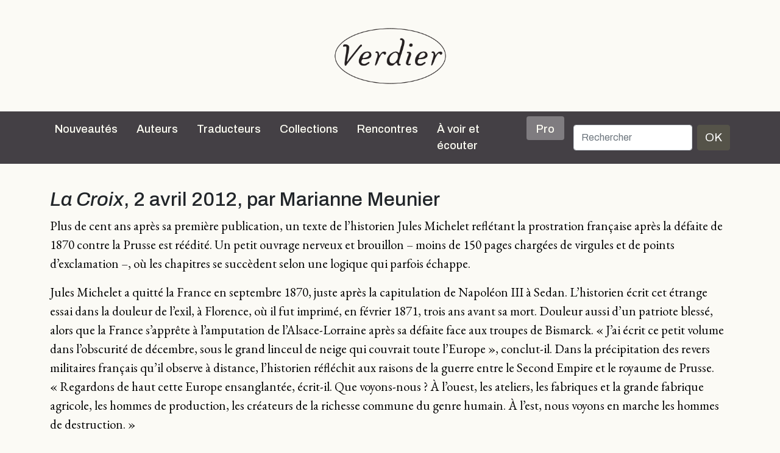

--- FILE ---
content_type: text/html; charset=UTF-8
request_url: https://editions-verdier.fr/2014/05/27/la-croix-2-avril-2012-par-marianne-meunier/
body_size: 9238
content:
<!doctype html>

<html lang="fr-FR">

<head>
	<meta charset="UTF-8" />
	<meta name="abstract" content="Editions Verdier" />
	<meta name="category" content="World, Français, Culture" />
	<meta name="viewport" content="width=device-width, initial-scale=1" />
		<title>
		Editions Verdier		 |   La Croix, 2 avril 2012, par Marianne Meunier	</title>

	<meta name='robots' content='max-image-preview:large' />
<link rel='dns-prefetch' href='//cdn.jsdelivr.net' />
<link rel='dns-prefetch' href='//cdnjs.cloudflare.com' />
<link rel="alternate" type="application/rss+xml" title="Editions Verdier &raquo; Flux" href="https://editions-verdier.fr/feed/" />
<link rel="alternate" type="application/rss+xml" title="Editions Verdier &raquo; Flux des commentaires" href="https://editions-verdier.fr/comments/feed/" />
<link rel="alternate" title="oEmbed (JSON)" type="application/json+oembed" href="https://editions-verdier.fr/wp-json/oembed/1.0/embed?url=https%3A%2F%2Feditions-verdier.fr%2F2014%2F05%2F27%2Fla-croix-2-avril-2012-par-marianne-meunier%2F" />
<link rel="alternate" title="oEmbed (XML)" type="text/xml+oembed" href="https://editions-verdier.fr/wp-json/oembed/1.0/embed?url=https%3A%2F%2Feditions-verdier.fr%2F2014%2F05%2F27%2Fla-croix-2-avril-2012-par-marianne-meunier%2F&#038;format=xml" />
	<style type="text/css">
	.wp-pagenavi{float:left !important; }
	</style>
  <style id='wp-img-auto-sizes-contain-inline-css' type='text/css'>
img:is([sizes=auto i],[sizes^="auto," i]){contain-intrinsic-size:3000px 1500px}
/*# sourceURL=wp-img-auto-sizes-contain-inline-css */
</style>
<style id='wp-emoji-styles-inline-css' type='text/css'>

	img.wp-smiley, img.emoji {
		display: inline !important;
		border: none !important;
		box-shadow: none !important;
		height: 1em !important;
		width: 1em !important;
		margin: 0 0.07em !important;
		vertical-align: -0.1em !important;
		background: none !important;
		padding: 0 !important;
	}
/*# sourceURL=wp-emoji-styles-inline-css */
</style>
<style id='wp-block-library-inline-css' type='text/css'>
:root{--wp-block-synced-color:#7a00df;--wp-block-synced-color--rgb:122,0,223;--wp-bound-block-color:var(--wp-block-synced-color);--wp-editor-canvas-background:#ddd;--wp-admin-theme-color:#007cba;--wp-admin-theme-color--rgb:0,124,186;--wp-admin-theme-color-darker-10:#006ba1;--wp-admin-theme-color-darker-10--rgb:0,107,160.5;--wp-admin-theme-color-darker-20:#005a87;--wp-admin-theme-color-darker-20--rgb:0,90,135;--wp-admin-border-width-focus:2px}@media (min-resolution:192dpi){:root{--wp-admin-border-width-focus:1.5px}}.wp-element-button{cursor:pointer}:root .has-very-light-gray-background-color{background-color:#eee}:root .has-very-dark-gray-background-color{background-color:#313131}:root .has-very-light-gray-color{color:#eee}:root .has-very-dark-gray-color{color:#313131}:root .has-vivid-green-cyan-to-vivid-cyan-blue-gradient-background{background:linear-gradient(135deg,#00d084,#0693e3)}:root .has-purple-crush-gradient-background{background:linear-gradient(135deg,#34e2e4,#4721fb 50%,#ab1dfe)}:root .has-hazy-dawn-gradient-background{background:linear-gradient(135deg,#faaca8,#dad0ec)}:root .has-subdued-olive-gradient-background{background:linear-gradient(135deg,#fafae1,#67a671)}:root .has-atomic-cream-gradient-background{background:linear-gradient(135deg,#fdd79a,#004a59)}:root .has-nightshade-gradient-background{background:linear-gradient(135deg,#330968,#31cdcf)}:root .has-midnight-gradient-background{background:linear-gradient(135deg,#020381,#2874fc)}:root{--wp--preset--font-size--normal:16px;--wp--preset--font-size--huge:42px}.has-regular-font-size{font-size:1em}.has-larger-font-size{font-size:2.625em}.has-normal-font-size{font-size:var(--wp--preset--font-size--normal)}.has-huge-font-size{font-size:var(--wp--preset--font-size--huge)}.has-text-align-center{text-align:center}.has-text-align-left{text-align:left}.has-text-align-right{text-align:right}.has-fit-text{white-space:nowrap!important}#end-resizable-editor-section{display:none}.aligncenter{clear:both}.items-justified-left{justify-content:flex-start}.items-justified-center{justify-content:center}.items-justified-right{justify-content:flex-end}.items-justified-space-between{justify-content:space-between}.screen-reader-text{border:0;clip-path:inset(50%);height:1px;margin:-1px;overflow:hidden;padding:0;position:absolute;width:1px;word-wrap:normal!important}.screen-reader-text:focus{background-color:#ddd;clip-path:none;color:#444;display:block;font-size:1em;height:auto;left:5px;line-height:normal;padding:15px 23px 14px;text-decoration:none;top:5px;width:auto;z-index:100000}html :where(.has-border-color){border-style:solid}html :where([style*=border-top-color]){border-top-style:solid}html :where([style*=border-right-color]){border-right-style:solid}html :where([style*=border-bottom-color]){border-bottom-style:solid}html :where([style*=border-left-color]){border-left-style:solid}html :where([style*=border-width]){border-style:solid}html :where([style*=border-top-width]){border-top-style:solid}html :where([style*=border-right-width]){border-right-style:solid}html :where([style*=border-bottom-width]){border-bottom-style:solid}html :where([style*=border-left-width]){border-left-style:solid}html :where(img[class*=wp-image-]){height:auto;max-width:100%}:where(figure){margin:0 0 1em}html :where(.is-position-sticky){--wp-admin--admin-bar--position-offset:var(--wp-admin--admin-bar--height,0px)}@media screen and (max-width:600px){html :where(.is-position-sticky){--wp-admin--admin-bar--position-offset:0px}}

/*# sourceURL=wp-block-library-inline-css */
</style><style id='global-styles-inline-css' type='text/css'>
:root{--wp--preset--aspect-ratio--square: 1;--wp--preset--aspect-ratio--4-3: 4/3;--wp--preset--aspect-ratio--3-4: 3/4;--wp--preset--aspect-ratio--3-2: 3/2;--wp--preset--aspect-ratio--2-3: 2/3;--wp--preset--aspect-ratio--16-9: 16/9;--wp--preset--aspect-ratio--9-16: 9/16;--wp--preset--color--black: #000000;--wp--preset--color--cyan-bluish-gray: #abb8c3;--wp--preset--color--white: #ffffff;--wp--preset--color--pale-pink: #f78da7;--wp--preset--color--vivid-red: #cf2e2e;--wp--preset--color--luminous-vivid-orange: #ff6900;--wp--preset--color--luminous-vivid-amber: #fcb900;--wp--preset--color--light-green-cyan: #7bdcb5;--wp--preset--color--vivid-green-cyan: #00d084;--wp--preset--color--pale-cyan-blue: #8ed1fc;--wp--preset--color--vivid-cyan-blue: #0693e3;--wp--preset--color--vivid-purple: #9b51e0;--wp--preset--gradient--vivid-cyan-blue-to-vivid-purple: linear-gradient(135deg,rgb(6,147,227) 0%,rgb(155,81,224) 100%);--wp--preset--gradient--light-green-cyan-to-vivid-green-cyan: linear-gradient(135deg,rgb(122,220,180) 0%,rgb(0,208,130) 100%);--wp--preset--gradient--luminous-vivid-amber-to-luminous-vivid-orange: linear-gradient(135deg,rgb(252,185,0) 0%,rgb(255,105,0) 100%);--wp--preset--gradient--luminous-vivid-orange-to-vivid-red: linear-gradient(135deg,rgb(255,105,0) 0%,rgb(207,46,46) 100%);--wp--preset--gradient--very-light-gray-to-cyan-bluish-gray: linear-gradient(135deg,rgb(238,238,238) 0%,rgb(169,184,195) 100%);--wp--preset--gradient--cool-to-warm-spectrum: linear-gradient(135deg,rgb(74,234,220) 0%,rgb(151,120,209) 20%,rgb(207,42,186) 40%,rgb(238,44,130) 60%,rgb(251,105,98) 80%,rgb(254,248,76) 100%);--wp--preset--gradient--blush-light-purple: linear-gradient(135deg,rgb(255,206,236) 0%,rgb(152,150,240) 100%);--wp--preset--gradient--blush-bordeaux: linear-gradient(135deg,rgb(254,205,165) 0%,rgb(254,45,45) 50%,rgb(107,0,62) 100%);--wp--preset--gradient--luminous-dusk: linear-gradient(135deg,rgb(255,203,112) 0%,rgb(199,81,192) 50%,rgb(65,88,208) 100%);--wp--preset--gradient--pale-ocean: linear-gradient(135deg,rgb(255,245,203) 0%,rgb(182,227,212) 50%,rgb(51,167,181) 100%);--wp--preset--gradient--electric-grass: linear-gradient(135deg,rgb(202,248,128) 0%,rgb(113,206,126) 100%);--wp--preset--gradient--midnight: linear-gradient(135deg,rgb(2,3,129) 0%,rgb(40,116,252) 100%);--wp--preset--font-size--small: 13px;--wp--preset--font-size--medium: 20px;--wp--preset--font-size--large: 36px;--wp--preset--font-size--x-large: 42px;--wp--preset--spacing--20: 0.44rem;--wp--preset--spacing--30: 0.67rem;--wp--preset--spacing--40: 1rem;--wp--preset--spacing--50: 1.5rem;--wp--preset--spacing--60: 2.25rem;--wp--preset--spacing--70: 3.38rem;--wp--preset--spacing--80: 5.06rem;--wp--preset--shadow--natural: 6px 6px 9px rgba(0, 0, 0, 0.2);--wp--preset--shadow--deep: 12px 12px 50px rgba(0, 0, 0, 0.4);--wp--preset--shadow--sharp: 6px 6px 0px rgba(0, 0, 0, 0.2);--wp--preset--shadow--outlined: 6px 6px 0px -3px rgb(255, 255, 255), 6px 6px rgb(0, 0, 0);--wp--preset--shadow--crisp: 6px 6px 0px rgb(0, 0, 0);}:where(.is-layout-flex){gap: 0.5em;}:where(.is-layout-grid){gap: 0.5em;}body .is-layout-flex{display: flex;}.is-layout-flex{flex-wrap: wrap;align-items: center;}.is-layout-flex > :is(*, div){margin: 0;}body .is-layout-grid{display: grid;}.is-layout-grid > :is(*, div){margin: 0;}:where(.wp-block-columns.is-layout-flex){gap: 2em;}:where(.wp-block-columns.is-layout-grid){gap: 2em;}:where(.wp-block-post-template.is-layout-flex){gap: 1.25em;}:where(.wp-block-post-template.is-layout-grid){gap: 1.25em;}.has-black-color{color: var(--wp--preset--color--black) !important;}.has-cyan-bluish-gray-color{color: var(--wp--preset--color--cyan-bluish-gray) !important;}.has-white-color{color: var(--wp--preset--color--white) !important;}.has-pale-pink-color{color: var(--wp--preset--color--pale-pink) !important;}.has-vivid-red-color{color: var(--wp--preset--color--vivid-red) !important;}.has-luminous-vivid-orange-color{color: var(--wp--preset--color--luminous-vivid-orange) !important;}.has-luminous-vivid-amber-color{color: var(--wp--preset--color--luminous-vivid-amber) !important;}.has-light-green-cyan-color{color: var(--wp--preset--color--light-green-cyan) !important;}.has-vivid-green-cyan-color{color: var(--wp--preset--color--vivid-green-cyan) !important;}.has-pale-cyan-blue-color{color: var(--wp--preset--color--pale-cyan-blue) !important;}.has-vivid-cyan-blue-color{color: var(--wp--preset--color--vivid-cyan-blue) !important;}.has-vivid-purple-color{color: var(--wp--preset--color--vivid-purple) !important;}.has-black-background-color{background-color: var(--wp--preset--color--black) !important;}.has-cyan-bluish-gray-background-color{background-color: var(--wp--preset--color--cyan-bluish-gray) !important;}.has-white-background-color{background-color: var(--wp--preset--color--white) !important;}.has-pale-pink-background-color{background-color: var(--wp--preset--color--pale-pink) !important;}.has-vivid-red-background-color{background-color: var(--wp--preset--color--vivid-red) !important;}.has-luminous-vivid-orange-background-color{background-color: var(--wp--preset--color--luminous-vivid-orange) !important;}.has-luminous-vivid-amber-background-color{background-color: var(--wp--preset--color--luminous-vivid-amber) !important;}.has-light-green-cyan-background-color{background-color: var(--wp--preset--color--light-green-cyan) !important;}.has-vivid-green-cyan-background-color{background-color: var(--wp--preset--color--vivid-green-cyan) !important;}.has-pale-cyan-blue-background-color{background-color: var(--wp--preset--color--pale-cyan-blue) !important;}.has-vivid-cyan-blue-background-color{background-color: var(--wp--preset--color--vivid-cyan-blue) !important;}.has-vivid-purple-background-color{background-color: var(--wp--preset--color--vivid-purple) !important;}.has-black-border-color{border-color: var(--wp--preset--color--black) !important;}.has-cyan-bluish-gray-border-color{border-color: var(--wp--preset--color--cyan-bluish-gray) !important;}.has-white-border-color{border-color: var(--wp--preset--color--white) !important;}.has-pale-pink-border-color{border-color: var(--wp--preset--color--pale-pink) !important;}.has-vivid-red-border-color{border-color: var(--wp--preset--color--vivid-red) !important;}.has-luminous-vivid-orange-border-color{border-color: var(--wp--preset--color--luminous-vivid-orange) !important;}.has-luminous-vivid-amber-border-color{border-color: var(--wp--preset--color--luminous-vivid-amber) !important;}.has-light-green-cyan-border-color{border-color: var(--wp--preset--color--light-green-cyan) !important;}.has-vivid-green-cyan-border-color{border-color: var(--wp--preset--color--vivid-green-cyan) !important;}.has-pale-cyan-blue-border-color{border-color: var(--wp--preset--color--pale-cyan-blue) !important;}.has-vivid-cyan-blue-border-color{border-color: var(--wp--preset--color--vivid-cyan-blue) !important;}.has-vivid-purple-border-color{border-color: var(--wp--preset--color--vivid-purple) !important;}.has-vivid-cyan-blue-to-vivid-purple-gradient-background{background: var(--wp--preset--gradient--vivid-cyan-blue-to-vivid-purple) !important;}.has-light-green-cyan-to-vivid-green-cyan-gradient-background{background: var(--wp--preset--gradient--light-green-cyan-to-vivid-green-cyan) !important;}.has-luminous-vivid-amber-to-luminous-vivid-orange-gradient-background{background: var(--wp--preset--gradient--luminous-vivid-amber-to-luminous-vivid-orange) !important;}.has-luminous-vivid-orange-to-vivid-red-gradient-background{background: var(--wp--preset--gradient--luminous-vivid-orange-to-vivid-red) !important;}.has-very-light-gray-to-cyan-bluish-gray-gradient-background{background: var(--wp--preset--gradient--very-light-gray-to-cyan-bluish-gray) !important;}.has-cool-to-warm-spectrum-gradient-background{background: var(--wp--preset--gradient--cool-to-warm-spectrum) !important;}.has-blush-light-purple-gradient-background{background: var(--wp--preset--gradient--blush-light-purple) !important;}.has-blush-bordeaux-gradient-background{background: var(--wp--preset--gradient--blush-bordeaux) !important;}.has-luminous-dusk-gradient-background{background: var(--wp--preset--gradient--luminous-dusk) !important;}.has-pale-ocean-gradient-background{background: var(--wp--preset--gradient--pale-ocean) !important;}.has-electric-grass-gradient-background{background: var(--wp--preset--gradient--electric-grass) !important;}.has-midnight-gradient-background{background: var(--wp--preset--gradient--midnight) !important;}.has-small-font-size{font-size: var(--wp--preset--font-size--small) !important;}.has-medium-font-size{font-size: var(--wp--preset--font-size--medium) !important;}.has-large-font-size{font-size: var(--wp--preset--font-size--large) !important;}.has-x-large-font-size{font-size: var(--wp--preset--font-size--x-large) !important;}
/*# sourceURL=global-styles-inline-css */
</style>

<style id='classic-theme-styles-inline-css' type='text/css'>
/*! This file is auto-generated */
.wp-block-button__link{color:#fff;background-color:#32373c;border-radius:9999px;box-shadow:none;text-decoration:none;padding:calc(.667em + 2px) calc(1.333em + 2px);font-size:1.125em}.wp-block-file__button{background:#32373c;color:#fff;text-decoration:none}
/*# sourceURL=/wp-includes/css/classic-themes.min.css */
</style>
<link rel='stylesheet' id='contact-form-7-css' href='https://editions-verdier.fr/wp-content/plugins/contact-form-7/includes/css/styles.css?ver=6.1.1' type='text/css' media='all' />
<link rel='stylesheet' id='dashicons-css' href='https://editions-verdier.fr/wp-includes/css/dashicons.min.css?ver=6.9' type='text/css' media='all' />
<link rel='stylesheet' id='theme-style-css' href='https://editions-verdier.fr/wp-content/themes/verdier/style.css?ver=2.0.0.5' type='text/css' media='all' />
<link rel='stylesheet' id='font-awesome-css' href='//cdnjs.cloudflare.com/ajax/libs/font-awesome/5.14.0/css/all.min.css?ver=6.9' type='text/css' media='all' />
<link rel='stylesheet' id='wp-pagenavi-style-css' href='https://editions-verdier.fr/wp-content/plugins/wp-pagenavi-style/css/css3_gray_glossy.css?ver=1.0' type='text/css' media='all' />
<link rel="https://api.w.org/" href="https://editions-verdier.fr/wp-json/" /><link rel="alternate" title="JSON" type="application/json" href="https://editions-verdier.fr/wp-json/wp/v2/posts/9145" /><link rel="EditURI" type="application/rsd+xml" title="RSD" href="https://editions-verdier.fr/xmlrpc.php?rsd" />
<link rel="canonical" href="https://editions-verdier.fr/2014/05/27/la-croix-2-avril-2012-par-marianne-meunier/" />
<link rel='shortlink' href='https://editions-verdier.fr/?p=9145' />
	<style type="text/css">
	 .wp-pagenavi
	{
		font-size:12px !important;
	}
	</style>
	<link rel="icon" href="https://editions-verdier.fr/wp-content/uploads/2023/04/verdier_favicon-70x70.png" sizes="32x32" />
<link rel="icon" href="https://editions-verdier.fr/wp-content/uploads/2023/04/verdier_favicon-300x300.png" sizes="192x192" />
<link rel="apple-touch-icon" href="https://editions-verdier.fr/wp-content/uploads/2023/04/verdier_favicon-300x300.png" />
<meta name="msapplication-TileImage" content="https://editions-verdier.fr/wp-content/uploads/2023/04/verdier_favicon-300x300.png" />
</head>

<body class="wp-singular post-template-default single single-post postid-9145 single-format-standard wp-theme-verdier d-flex flex-column h-100 post-la-croix-2-avril-2012-par-marianne-meunier">

	
	<script>
		(function(i, s, o, g, r, a, m) {
			i['GoogleAnalyticsObject'] = r;
			i[r] = i[r] || function() {
				(i[r].q = i[r].q || []).push(arguments)
			}, i[r].l = 1 * new Date();
			a = s.createElement(o),
				m = s.getElementsByTagName(o)[0];
			a.async = 1;
			a.src = g;
			m.parentNode.insertBefore(a, m)
		})(window, document, 'script', '//www.google-analytics.com/analytics.js', 'ga');

		ga('create', 'UA-91104-20', 'auto');
		ga('send', 'pageview');
	</script>
	<a href="/">
		<div id="big-logo-header" class="d-none d-xl-block d-xxl-block">
			<div class="d-flex align-items-center" style="height: 100%">

				<div class="logotype align-self-center"></div>
			</div>

		</div>
	</a>

	<div class="sticky-top">

		<nav class="navbar navbar-expand-xl navbar-dark sticky-top bg-dark">

    <div class="container">
        <a class="navbar-brand d-block d-xl-none d-xxl-none" href="/">
            <div id="header-logo"></div>
        </a>
        <button class="navbar-toggler" type="button" data-bs-toggle="collapse" data-bs-target="#navbarCollapse" aria-controls="navbarCollapse" aria-expanded="false" aria-label="Toggle navigation">
            <span class="navbar-toggler-icon"></span>
        </button>
        <div class="collapse navbar-collapse" id="navbarCollapse">
            <ul class="navbar-nav me-auto mb-2 mb-md-0">
                <li class="nav-item">
                    <a class="nav-link" aria-current="page" href="/nouveautes/">Nouveautés</a>
                </li>
                <li class="nav-item">
                    <hr class="dropdown-divider">
                </li>
                <li class="nav-item">
                    <a class="nav-link" aria-current="page" href="/auteurs/">Auteurs</a>
                </li>
                <li class="nav-item">
                    <hr class="dropdown-divider">
                </li>
                <li class="nav-item">
                    <a class="nav-link" aria-current="page" href="/traducteurs/">Traducteurs</a>
                </li>
                <li class="nav-item">
                    <hr class="dropdown-divider">
                </li>
                <li class="nav-item dropdown position-static">
                    <a class="nav-link" href="#" id="collectionsDropdown" role="button" data-bs-toggle="dropdown" aria-expanded="false">Collections</a>
                    <ul class="dropdown-menu container dropdown-menu-center w-100" id="collectionsList" aria-labelledby="collectionsDropdown">
                        <li class="subnav-link"><a class="dropdown-item" href="https://editions-verdier.fr/collection/litterature-francaise/">Littérature française</a><ul class="submenu"><li><a class="submenu-item dropdown-item subnav-link" href="https://editions-verdier.fr/collection/litterature-francaise/collection-jaune/">Collection jaune</a><li><a class="submenu-item dropdown-item subnav-link" href="https://editions-verdier.fr/collection/litterature-francaise/chaoid/">Chaoïd</a></ul></li><li class="subnav-link"><a class="dropdown-item" href="https://editions-verdier.fr/collection/la-petite-jaune/">La petite jaune</a></li><li class="subnav-link"><a class="dropdown-item" href="https://editions-verdier.fr/collection/poche/">Verdier/poche</a></li><li class="subnav-link"><a class="dropdown-item" href="https://editions-verdier.fr/collection/litterature-etrangere/">Littérature étrangère</a><ul class="submenu"><li><a class="submenu-item dropdown-item subnav-link" href="https://editions-verdier.fr/collection/litterature-etrangere/litterature-allemande/">allemande</a><li><a class="submenu-item dropdown-item subnav-link" href="https://editions-verdier.fr/collection/litterature-etrangere/litterature-espagnole/">espagnole</a><li><a class="submenu-item dropdown-item subnav-link" href="https://editions-verdier.fr/collection/litterature-etrangere/litterature-italienne/">italienne</a><li><a class="submenu-item dropdown-item subnav-link" href="https://editions-verdier.fr/collection/litterature-etrangere/russe/">russe</a><li><a class="submenu-item dropdown-item subnav-link" href="https://editions-verdier.fr/collection/litterature-etrangere/autres-langues/">Autres litt. étrangères</a></ul></li><li class="subnav-link"><a class="dropdown-item" href="https://editions-verdier.fr/collection/litterature-et-tauromachie-2/litterature-et-tauromachie/">Littérature et tauromachie</a></li><li class="subnav-link"><a class="dropdown-item" href="https://editions-verdier.fr/collection/philosophie/">Philosophie</a></li><li class="subnav-link"><a class="dropdown-item" href="https://editions-verdier.fr/collection/histoire/">Histoire</a></li><li class="subnav-link"><a class="dropdown-item" href="https://editions-verdier.fr/collection/textes-hebraiques-2/">Les Dix Paroles</a></li><li class="subnav-link"><a class="dropdown-item" href="https://editions-verdier.fr/collection/islam-spirituel/">Islam spirituel</a></li><li class="subnav-link"><a class="dropdown-item" href="https://editions-verdier.fr/collection/critique-litteraire/">Critique littéraire</a></li><li class="subnav-link"><a class="dropdown-item" href="https://editions-verdier.fr/collection/art-architecture-cinema/">Art, architecture, cinéma</a></li><li class="subnav-link"><a class="dropdown-item" href="https://editions-verdier.fr/collection/cuisine/">Cuisine</a></li><li class="subnav-link"><a class="dropdown-item" href="https://editions-verdier.fr/collection/fonds-repris/">Autres collections</a></li>
                    </ul>
                </li>
                <li class="nav-item">
                    <hr class="dropdown-divider">
                </li>
                <li class="nav-item">
                    <a class="nav-link" aria-current="page" href="/agenda/">Rencontres</a>
                </li>
                <li class="nav-item">
                    <hr class="dropdown-divider">
                </li>
                <li class="nav-item">
                    <a class="nav-link" aria-current="page" href="/a-voir-et-ecouter/">À voir et écouter</a>
                </li>
                <li class="nav-item">
                    <hr class="dropdown-divider">
                </li>
                <li class="nav-item">
                    <a class="nav-link bg-color-dark-less-3 rounded pt-2 pb-1 ps-3 pe-3" aria-current="page" href="/pro/">Pro</a>
                </li>
                <li class="nav-item">
                    <hr class="dropdown-divider">
                </li>
            </ul>
            <div id="search">
                <form class="d-flex" id="searchform" method="get" action="/">
                    <label for="s" class="assistive-text"></label>
                    <input class="form-control me-2" type="search" placeholder="Rechercher" name="s" id="s" aria-label="Rechercher">
                    <button class="btn btn-primary" type="submit">OK</button>
                </form>
            </div>
        </div>
    </div>
</nav>
	</div>

	<main class="flex-shrink-0">

	<div class="container">
		<h1><em>La Croix</em>, 2 avril 2012, par Marianne Meunier</h1>
		<p><span style="color: #000000;">Plus de cent ans après sa première publication, un texte de l’historien Jules Michelet reflétant la prostration française après la défaite de 1870 contre la Prusse est réédité. Un petit ouvrage nerveux et brouillon – moins de 150 pages chargées de virgules et de points d’exclamation –, où les chapitres se succèdent selon une logique qui parfois échappe.</span></p>
<p><span style="color: #000000;">Jules Michelet a quitté la France en septembre 1870, juste après la capitulation de Napoléon III à Sedan. L’historien écrit cet étrange essai dans la douleur de l’exil, à Florence, où il fut imprimé, en février 1871, trois ans avant sa mort. Douleur aussi d’un patriote blessé, alors que la France s’apprête à l’amputation de l’Alsace-Lorraine après sa défaite face aux troupes de Bismarck. « J’ai écrit ce petit volume dans l’obscurité de décembre, sous le grand linceul de neige qui couvrait toute l’Europe », conclut-il. Dans la précipitation des revers militaires français qu’il observe à distance, l’historien réfléchit aux raisons de la guerre entre le Second Empire et le royaume de Prusse. « Regardons de haut cette Europe ensanglantée, écrit-il. Que voyons-nous ? À l’ouest, les ateliers, les fabriques et la grande fabrique agricole, les hommes de production, les créateurs de la richesse commune du genre humain. À l’est, nous voyons en marche les hommes de destruction. »</span></p>
<p><span style="color: #000000;">Empreint de nationalisme, le texte déroule les oppositions entre Français et Prussiens pour, toujours ou presque, pencher en faveur des premiers. Mais l’auteur ne se départit pas d’une compassion pour ces peuples des États allemands indépendants sur le point de passer sous la couronne prussienne. « Deuil commun aux deux pays, écrit-il. La différence est que là-bas ce sont surtout des époux, des pères que l’on a perdus. Ici, des fils – dont la perte est non moins sensible. Mais ils ne laissent pas d’orphelins. »</span></p>
<p><em style="color: #000000;">La France devant l’Europe</em><span style="color: #000000;"> est une œuvre crépusculaire, nourrie par le désespoir d’un homme qui n’a pourtant cessé, au cours de son travail d’historien, d’annoncer la « Révélation » d’une humanité enfantée par l’éclair de la Révolution française.</span></p>

	</div><!-- .container -->


</main>
<footer class="footer mt-auto">
	<div id="footer-wrapper">
		<div id="footer-content" class="container pb-3">
			<div class="row">
				<div class="col-md-6 col-lg-4">
					<ul id="footer-contact" class="footer-column list-unstyled">
						<li class="mb-2"><a href="/livre/verdier-40-dedition/">La maison</a></li>
						<li class="mb-2"><a href="/informations-generales/">Contact</a></li>
						<li class="mb-2"><a href="/manuscrits/">Manuscrits</a></li>
					</ul>
				</div>
				<div class="col-md-6 col-lg-4">
					<ul id="footer-menu" class="footer-column list-unstyled">
						<li class="mb-2"><a href="/lettre-dinformation/">Lettre d&rsquo;information</a></li>
						<li class="mb-2"><a href="/pro/">Droits étrangers <em>(Foreign Rights)</em></a></li>
						<li class="mb-2"><a href="https://www.abbayedelagrasse.fr/" target="_blank">Banquet du livre</a></li>
					</ul>
				</div>
				<div class="col-lg-4">
					<ul id="footer-social" class="footer-column list-unstyled text-center d-flex align-content-between">
						<li class="facebook text-center"><a href="https://www.facebook.com/pages/%C3%89ditions-Verdier/197533020315882?fref=ts" target="_blank"><span class="social-icon"><i class="fab fa-facebook-f fa-lg"></i></span></a></li>
						<li class="twitter text-center"><a href="https://twitter.com/EditionsVerdier" target="_blank"><span class="social-icon"><i class="fab fa-twitter fa-lg"></i></span></a></li>
						<li class="instagram text-center"><a href="https://www.instagram.com/editionsverdier" target="_blank"><span class="social-icon"><i class="fab fa-instagram fa-lg"></i></span></a></li>
						<li class="youtube text-center"><a href="https://www.youtube.com/user/EditionsVerdier" target="_blank"><span class="social-icon"><i class="fab fa-youtube fa-lg"></i></span></a></li>
											</ul>
				</div>
			</div><!-- .row -->
		</div><!-- #footer-content -->
	</div>
</footer>
<script type="speculationrules">
{"prefetch":[{"source":"document","where":{"and":[{"href_matches":"/*"},{"not":{"href_matches":["/wp-*.php","/wp-admin/*","/wp-content/uploads/*","/wp-content/*","/wp-content/plugins/*","/wp-content/themes/verdier/*","/*\\?(.+)"]}},{"not":{"selector_matches":"a[rel~=\"nofollow\"]"}},{"not":{"selector_matches":".no-prefetch, .no-prefetch a"}}]},"eagerness":"conservative"}]}
</script>
<script type="text/javascript" src="https://editions-verdier.fr/wp-includes/js/dist/hooks.min.js?ver=dd5603f07f9220ed27f1" id="wp-hooks-js"></script>
<script type="text/javascript" src="https://editions-verdier.fr/wp-includes/js/dist/i18n.min.js?ver=c26c3dc7bed366793375" id="wp-i18n-js"></script>
<script type="text/javascript" id="wp-i18n-js-after">
/* <![CDATA[ */
wp.i18n.setLocaleData( { 'text direction\u0004ltr': [ 'ltr' ] } );
//# sourceURL=wp-i18n-js-after
/* ]]> */
</script>
<script type="text/javascript" src="https://editions-verdier.fr/wp-content/plugins/contact-form-7/includes/swv/js/index.js?ver=6.1.1" id="swv-js"></script>
<script type="text/javascript" id="contact-form-7-js-translations">
/* <![CDATA[ */
( function( domain, translations ) {
	var localeData = translations.locale_data[ domain ] || translations.locale_data.messages;
	localeData[""].domain = domain;
	wp.i18n.setLocaleData( localeData, domain );
} )( "contact-form-7", {"translation-revision-date":"2025-02-06 12:02:14+0000","generator":"GlotPress\/4.0.1","domain":"messages","locale_data":{"messages":{"":{"domain":"messages","plural-forms":"nplurals=2; plural=n > 1;","lang":"fr"},"This contact form is placed in the wrong place.":["Ce formulaire de contact est plac\u00e9 dans un mauvais endroit."],"Error:":["Erreur\u00a0:"]}},"comment":{"reference":"includes\/js\/index.js"}} );
//# sourceURL=contact-form-7-js-translations
/* ]]> */
</script>
<script type="text/javascript" id="contact-form-7-js-before">
/* <![CDATA[ */
var wpcf7 = {
    "api": {
        "root": "https:\/\/editions-verdier.fr\/wp-json\/",
        "namespace": "contact-form-7\/v1"
    }
};
//# sourceURL=contact-form-7-js-before
/* ]]> */
</script>
<script type="text/javascript" src="https://editions-verdier.fr/wp-content/plugins/contact-form-7/includes/js/index.js?ver=6.1.1" id="contact-form-7-js"></script>
<script type="text/javascript" src="https://cdn.jsdelivr.net/npm/bootstrap@5.0.0-beta3/dist/js/bootstrap.bundle.min.js?ver=5.0.0" id="bootstrapjs-js"></script>
<script type="text/javascript" src="https://editions-verdier.fr/wp-includes/js/imagesloaded.min.js?ver=5.0.0" id="imagesloaded-js"></script>
<script type="text/javascript" src="https://editions-verdier.fr/wp-includes/js/masonry.min.js?ver=4.2.2" id="masonry-js"></script>
<script id="wp-emoji-settings" type="application/json">
{"baseUrl":"https://s.w.org/images/core/emoji/17.0.2/72x72/","ext":".png","svgUrl":"https://s.w.org/images/core/emoji/17.0.2/svg/","svgExt":".svg","source":{"concatemoji":"https://editions-verdier.fr/wp-includes/js/wp-emoji-release.min.js?ver=6.9"}}
</script>
<script type="module">
/* <![CDATA[ */
/*! This file is auto-generated */
const a=JSON.parse(document.getElementById("wp-emoji-settings").textContent),o=(window._wpemojiSettings=a,"wpEmojiSettingsSupports"),s=["flag","emoji"];function i(e){try{var t={supportTests:e,timestamp:(new Date).valueOf()};sessionStorage.setItem(o,JSON.stringify(t))}catch(e){}}function c(e,t,n){e.clearRect(0,0,e.canvas.width,e.canvas.height),e.fillText(t,0,0);t=new Uint32Array(e.getImageData(0,0,e.canvas.width,e.canvas.height).data);e.clearRect(0,0,e.canvas.width,e.canvas.height),e.fillText(n,0,0);const a=new Uint32Array(e.getImageData(0,0,e.canvas.width,e.canvas.height).data);return t.every((e,t)=>e===a[t])}function p(e,t){e.clearRect(0,0,e.canvas.width,e.canvas.height),e.fillText(t,0,0);var n=e.getImageData(16,16,1,1);for(let e=0;e<n.data.length;e++)if(0!==n.data[e])return!1;return!0}function u(e,t,n,a){switch(t){case"flag":return n(e,"\ud83c\udff3\ufe0f\u200d\u26a7\ufe0f","\ud83c\udff3\ufe0f\u200b\u26a7\ufe0f")?!1:!n(e,"\ud83c\udde8\ud83c\uddf6","\ud83c\udde8\u200b\ud83c\uddf6")&&!n(e,"\ud83c\udff4\udb40\udc67\udb40\udc62\udb40\udc65\udb40\udc6e\udb40\udc67\udb40\udc7f","\ud83c\udff4\u200b\udb40\udc67\u200b\udb40\udc62\u200b\udb40\udc65\u200b\udb40\udc6e\u200b\udb40\udc67\u200b\udb40\udc7f");case"emoji":return!a(e,"\ud83e\u1fac8")}return!1}function f(e,t,n,a){let r;const o=(r="undefined"!=typeof WorkerGlobalScope&&self instanceof WorkerGlobalScope?new OffscreenCanvas(300,150):document.createElement("canvas")).getContext("2d",{willReadFrequently:!0}),s=(o.textBaseline="top",o.font="600 32px Arial",{});return e.forEach(e=>{s[e]=t(o,e,n,a)}),s}function r(e){var t=document.createElement("script");t.src=e,t.defer=!0,document.head.appendChild(t)}a.supports={everything:!0,everythingExceptFlag:!0},new Promise(t=>{let n=function(){try{var e=JSON.parse(sessionStorage.getItem(o));if("object"==typeof e&&"number"==typeof e.timestamp&&(new Date).valueOf()<e.timestamp+604800&&"object"==typeof e.supportTests)return e.supportTests}catch(e){}return null}();if(!n){if("undefined"!=typeof Worker&&"undefined"!=typeof OffscreenCanvas&&"undefined"!=typeof URL&&URL.createObjectURL&&"undefined"!=typeof Blob)try{var e="postMessage("+f.toString()+"("+[JSON.stringify(s),u.toString(),c.toString(),p.toString()].join(",")+"));",a=new Blob([e],{type:"text/javascript"});const r=new Worker(URL.createObjectURL(a),{name:"wpTestEmojiSupports"});return void(r.onmessage=e=>{i(n=e.data),r.terminate(),t(n)})}catch(e){}i(n=f(s,u,c,p))}t(n)}).then(e=>{for(const n in e)a.supports[n]=e[n],a.supports.everything=a.supports.everything&&a.supports[n],"flag"!==n&&(a.supports.everythingExceptFlag=a.supports.everythingExceptFlag&&a.supports[n]);var t;a.supports.everythingExceptFlag=a.supports.everythingExceptFlag&&!a.supports.flag,a.supports.everything||((t=a.source||{}).concatemoji?r(t.concatemoji):t.wpemoji&&t.twemoji&&(r(t.twemoji),r(t.wpemoji)))});
//# sourceURL=https://editions-verdier.fr/wp-includes/js/wp-emoji-loader.min.js
/* ]]> */
</script>
</body>

</html>